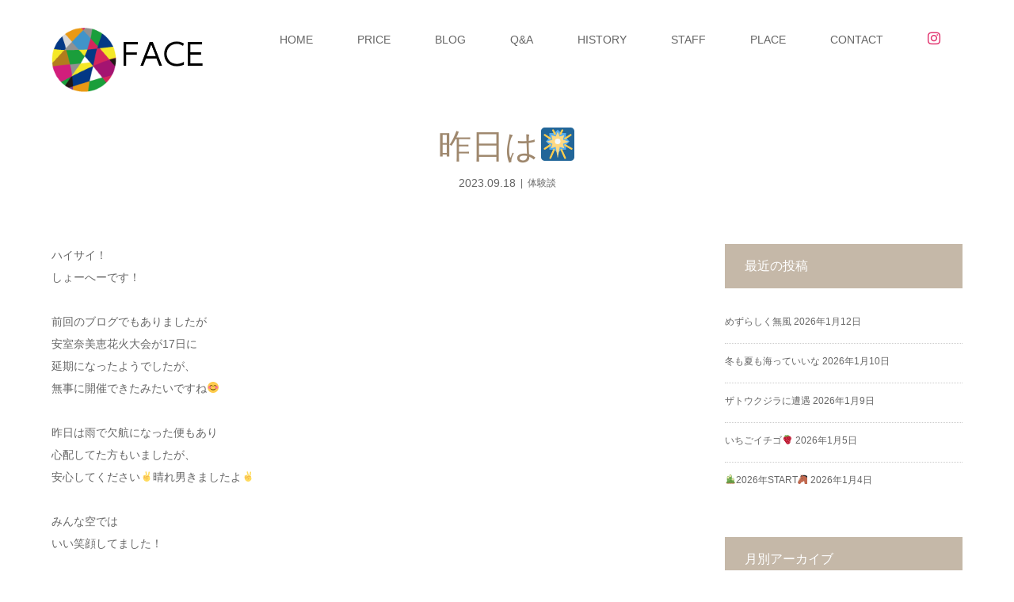

--- FILE ---
content_type: text/html; charset=UTF-8
request_url: https://parasailing.co.jp/%E6%98%A8%E6%97%A5%E3%81%AF%F0%9F%8E%86/
body_size: 9741
content:
<!DOCTYPE html>
<html class="pc" lang="ja">
<head>
<!-- Google Tag Manager -->
<script>(function(w,d,s,l,i){w[l]=w[l]||[];w[l].push({'gtm.start':
new Date().getTime(),event:'gtm.js'});var f=d.getElementsByTagName(s)[0],
j=d.createElement(s),dl=l!='dataLayer'?'&l='+l:'';j.async=true;j.src=
'https://www.googletagmanager.com/gtm.js?id='+i+dl;f.parentNode.insertBefore(j,f);
})(window,document,'script','dataLayer','GTM-WMHHZVH');</script>
<!-- End Google Tag Manager -->
<meta charset="UTF-8">
<meta name="description" content="ハイサイ！しょーへーです！前回のブログでもありましたが安室奈美恵花火大会が17日に延期になったようでしたが、無事に開催できたみたいですね😊昨日は雨で欠航になった便もあり心配してた方もいましたが、...">
<meta name="viewport" content="width=device-width">
<title>昨日は🎆 | Face</title>
<!--[if lt IE 9]>
<script src="https://parasailing.co.jp/wp-face/wp-content/themes/story_tcd041/js/html5.js"></script>
<![endif]-->
<link rel="shortcut icon" href="https://parasailing.co.jp/wp-face/wp-content/uploads/tcd-w/fav.png">

<!-- All in One SEO Pack 3.1.1 によって Michael Torbert の Semper Fi Web Design[682,700] -->
<link rel="canonical" href="https://parasailing.co.jp/昨日は🎆/" />
			<script type="text/javascript" >
				window.ga=window.ga||function(){(ga.q=ga.q||[]).push(arguments)};ga.l=+new Date;
				ga('create', 'UA-38571871-20', 'auto');
				// Plugins
				ga('require', 'ec');ga('require', 'linkid', 'linkid.js');ga('require', 'outboundLinkTracker');
				ga('send', 'pageview');
			</script>
			<script async src="https://www.google-analytics.com/analytics.js"></script>
			<script async src="https://parasailing.co.jp/wp-face/wp-content/plugins/all-in-one-seo-pack/public/js/vendor/autotrack.js"></script>
					<!-- All in One SEO Pack -->
<link rel='dns-prefetch' href='//s.w.org' />
		<script type="text/javascript">
			window._wpemojiSettings = {"baseUrl":"https:\/\/s.w.org\/images\/core\/emoji\/12.0.0-1\/72x72\/","ext":".png","svgUrl":"https:\/\/s.w.org\/images\/core\/emoji\/12.0.0-1\/svg\/","svgExt":".svg","source":{"concatemoji":"https:\/\/parasailing.co.jp\/wp-face\/wp-includes\/js\/wp-emoji-release.min.js?ver=5.2.21"}};
			!function(e,a,t){var n,r,o,i=a.createElement("canvas"),p=i.getContext&&i.getContext("2d");function s(e,t){var a=String.fromCharCode;p.clearRect(0,0,i.width,i.height),p.fillText(a.apply(this,e),0,0);e=i.toDataURL();return p.clearRect(0,0,i.width,i.height),p.fillText(a.apply(this,t),0,0),e===i.toDataURL()}function c(e){var t=a.createElement("script");t.src=e,t.defer=t.type="text/javascript",a.getElementsByTagName("head")[0].appendChild(t)}for(o=Array("flag","emoji"),t.supports={everything:!0,everythingExceptFlag:!0},r=0;r<o.length;r++)t.supports[o[r]]=function(e){if(!p||!p.fillText)return!1;switch(p.textBaseline="top",p.font="600 32px Arial",e){case"flag":return s([55356,56826,55356,56819],[55356,56826,8203,55356,56819])?!1:!s([55356,57332,56128,56423,56128,56418,56128,56421,56128,56430,56128,56423,56128,56447],[55356,57332,8203,56128,56423,8203,56128,56418,8203,56128,56421,8203,56128,56430,8203,56128,56423,8203,56128,56447]);case"emoji":return!s([55357,56424,55356,57342,8205,55358,56605,8205,55357,56424,55356,57340],[55357,56424,55356,57342,8203,55358,56605,8203,55357,56424,55356,57340])}return!1}(o[r]),t.supports.everything=t.supports.everything&&t.supports[o[r]],"flag"!==o[r]&&(t.supports.everythingExceptFlag=t.supports.everythingExceptFlag&&t.supports[o[r]]);t.supports.everythingExceptFlag=t.supports.everythingExceptFlag&&!t.supports.flag,t.DOMReady=!1,t.readyCallback=function(){t.DOMReady=!0},t.supports.everything||(n=function(){t.readyCallback()},a.addEventListener?(a.addEventListener("DOMContentLoaded",n,!1),e.addEventListener("load",n,!1)):(e.attachEvent("onload",n),a.attachEvent("onreadystatechange",function(){"complete"===a.readyState&&t.readyCallback()})),(n=t.source||{}).concatemoji?c(n.concatemoji):n.wpemoji&&n.twemoji&&(c(n.twemoji),c(n.wpemoji)))}(window,document,window._wpemojiSettings);
		</script>
		<style type="text/css">
img.wp-smiley,
img.emoji {
	display: inline !important;
	border: none !important;
	box-shadow: none !important;
	height: 1em !important;
	width: 1em !important;
	margin: 0 .07em !important;
	vertical-align: -0.1em !important;
	background: none !important;
	padding: 0 !important;
}
</style>
	<link rel='stylesheet' id='sbi_styles-css'  href='https://parasailing.co.jp/wp-face/wp-content/plugins/instagram-feed/css/sbi-styles.min.css?ver=6.0.5' type='text/css' media='all' />
<link rel='stylesheet' id='wp-block-library-css'  href='https://parasailing.co.jp/wp-face/wp-includes/css/dist/block-library/style.min.css?ver=5.2.21' type='text/css' media='all' />
<link rel='stylesheet' id='story-slick-css'  href='https://parasailing.co.jp/wp-face/wp-content/themes/story_tcd041/css/slick.css?ver=5.2.21' type='text/css' media='all' />
<link rel='stylesheet' id='story-slick-theme-css'  href='https://parasailing.co.jp/wp-face/wp-content/themes/story_tcd041/css/slick-theme.css?ver=5.2.21' type='text/css' media='all' />
<link rel='stylesheet' id='story-style-css'  href='https://parasailing.co.jp/wp-face/wp-content/themes/story_tcd041/style.css?ver=1.5.3' type='text/css' media='all' />
<link rel='stylesheet' id='story-responsive-css'  href='https://parasailing.co.jp/wp-face/wp-content/themes/story_tcd041/responsive.css?ver=1.5.3' type='text/css' media='all' />
<link rel='stylesheet' id='story-footer-bar-css'  href='https://parasailing.co.jp/wp-face/wp-content/themes/story_tcd041/css/footer-bar.css?ver=1.5.3' type='text/css' media='all' />
<script type='text/javascript' src='https://parasailing.co.jp/wp-face/wp-includes/js/jquery/jquery.js?ver=1.12.4-wp'></script>
<script type='text/javascript' src='https://parasailing.co.jp/wp-face/wp-includes/js/jquery/jquery-migrate.min.js?ver=1.4.1'></script>
<script type='text/javascript' src='https://parasailing.co.jp/wp-face/wp-content/themes/story_tcd041/js/slick.min.js?ver=1.5.3'></script>
<script type='text/javascript' src='https://parasailing.co.jp/wp-face/wp-content/themes/story_tcd041/js/functions.js?ver=1.5.3'></script>
<script type='text/javascript' src='https://parasailing.co.jp/wp-face/wp-content/themes/story_tcd041/js/responsive.js?ver=1.5.3'></script>
<link rel='https://api.w.org/' href='https://parasailing.co.jp/wp-json/' />
<link rel="EditURI" type="application/rsd+xml" title="RSD" href="https://parasailing.co.jp/wp-face/xmlrpc.php?rsd" />
<link rel="wlwmanifest" type="application/wlwmanifest+xml" href="https://parasailing.co.jp/wp-face/wp-includes/wlwmanifest.xml" /> 
<link rel='prev' title='今日は安室奈美恵の花火' href='https://parasailing.co.jp/%e4%bb%8a%e6%97%a5%e3%81%af%e5%ae%89%e5%ae%a4%e5%a5%88%e7%be%8e%e6%81%b5%e3%81%ae%e8%8a%b1%e7%81%ab/' />
<link rel='next' title='秋なのか？' href='https://parasailing.co.jp/%e7%a7%8b%e3%81%aa%e3%81%ae%e3%81%8b%ef%bc%9f/' />
<meta name="generator" content="WordPress 5.2.21" />
<link rel='shortlink' href='https://parasailing.co.jp/?p=4273' />
<link rel="alternate" type="application/json+oembed" href="https://parasailing.co.jp/wp-json/oembed/1.0/embed?url=https%3A%2F%2Fparasailing.co.jp%2F%25e6%2598%25a8%25e6%2597%25a5%25e3%2581%25af%25f0%259f%258e%2586%2F" />
<link rel="alternate" type="text/xml+oembed" href="https://parasailing.co.jp/wp-json/oembed/1.0/embed?url=https%3A%2F%2Fparasailing.co.jp%2F%25e6%2598%25a8%25e6%2597%25a5%25e3%2581%25af%25f0%259f%258e%2586%2F&#038;format=xml" />
<style type="text/css">

</style>
<style>
.content02-button:hover, .button a:hover, .global-nav .sub-menu a:hover, .content02-button:hover, .footer-bar01, .copyright, .nav-links02-previous a, .nav-links02-next a, .pagetop a, #submit_comment:hover, .page-links a:hover, .page-links > span, .pw_form input[type="submit"]:hover, .post-password-form input[type="submit"]:hover { 
	background: #9F886E; 
}
.pb_slider .slick-prev:active, .pb_slider .slick-prev:focus, .pb_slider .slick-prev:hover {
	background: #9F886E url(https://parasailing.co.jp/wp-face/wp-content/themes/story_tcd041/pagebuilder/assets/img/slider_arrow1.png) no-repeat 23px; 
}
.pb_slider .slick-next:active, .pb_slider .slick-next:focus, .pb_slider .slick-next:hover {
	background: #9F886E url(https://parasailing.co.jp/wp-face/wp-content/themes/story_tcd041/pagebuilder/assets/img/slider_arrow2.png) no-repeat 25px 23px; 
}
#comment_textarea textarea:focus, #guest_info input:focus, #comment_textarea textarea:focus { 
	border: 1px solid #9F886E; 
}
.archive-title, .article01-title a, .article02-title a, .article03-title, .article03-category-item:hover, .article05-category-item:hover, .article04-title, .article05-title, .article06-title, .article06-category-item:hover, .column-layout01-title, .column-layout01-title, .column-layout02-title, .column-layout03-title, .column-layout04-title, .column-layout05-title, .column-layout02-title, .column-layout03-title, .column-layout04-title, .column-layout05-title, .content01-title, .content02-button, .content03-title, .content04-title, .footer-gallery-title, .global-nav a:hover,  .global-nav .current-menu-item > a, .headline-primary, .nav-links01-previous a:hover, .nav-links01-next a:hover, .post-title, .styled-post-list1-title:hover, .top-slider-content-inner:after, .breadcrumb a:hover, .article07-title, .post-category a:hover, .post-meta-box a:hover, .post-content a, .color_headline {
color: #9F886E;
}
.content02, .gallery01 .slick-arrow:hover, .global-nav .sub-menu a, .headline-bar, .nav-links02-next a:hover, .nav-links02-previous a:hover, .pagetop a:hover, .top-slider-nav li.active a, .top-slider-nav li:hover a {
background: #C5B8A8;
}
.social-nav-item a:hover:before {
color: #C5B8A8;
}
.article01-title a:hover, .article02-title a:hover, .article03 a:hover .article03-title, .article04 a:hover .article04-title, .article07 a:hover .article07-title, .post-content a:hover, .headline-link:hover {
	color: #73604A;
}
@media only screen and (max-width: 991px) {
	.copyright {
		background: #9F886E;
	}
}
@media only screen and (max-width: 1200px) {
	.global-nav a, .global-nav a:hover {
		background: #C5B8A8;
	}
	.global-nav .sub-menu a {
		background: #9F886E;
	}
}
.headline-font-type {
font-family: "Times New Roman", "游明朝", "Yu Mincho", "游明朝体", "YuMincho", "ヒラギノ明朝 Pro W3", "Hiragino Mincho Pro", "HiraMinProN-W3", "HGS明朝E", "ＭＳ Ｐ明朝", "MS PMincho", serif; font-weight: 500;
}
a:hover .thumbnail01 img, .thumbnail01 img:hover {
	-moz-transform: scale(1.2); -ms-transform: scale(1.2); -o-transform: scale(1.2); -webkit-transform: scale(1.2); transform: scale(1.2); }
.global-nav > ul > li > a {
color: #666666;
}
.article06 a:hover:before {
background: rgba(255, 255, 255, 0.9);
}
.footer-nav-wrapper:before {
background-color: rgba(159, 136, 110, 0.8);
}
/* グリッド */
.grid2-300 {
  display: grid;
  gap: 30px;
  grid-template-columns: repeat(auto-fit, minmax(300px, 1fr));
}

.grid2-200 {
  display: grid;
  gap: 15px;
  grid-template-columns: repeat(auto-fit, minmax(200px, 1fr));
}

.grid2-300 img,
.grid2-200 img {
  max-width: 100%;
}

.radius30 {
    border-radius: 30px;
}

/* テキスト装飾 */
.caution-text{
  color: #D00;
}

.caution-text-big {
  font-size: 32px;
  font-weight: bold;
  color: #D00;
}

.text-big {
  font-size: 24px;
}

.title-text {
  font-size: 32px;
  font-weight: bold;
}

.underline-text {
  background:linear-gradient(transparent 75%, #C5B8A8 75%);
  font-weight:bold; 
}

/* ラベル */
.label {
    display: inline;
    padding: .2em .6em .3em;
    font-size: 75%;
    font-weight: bold;
    line-height: 1;
    color: #ffffff;
    text-align: center;
    white-space: nowrap;
    vertical-align: baseline;
    border-radius: .25em;
}

.label-yellow {
  background-color: #f39c12;
}

/* ボックス */
.well {
    -webkit-box-shadow: none;
    box-shadow: none;

    min-height: 20px;
    padding: 5px 20px;
    margin-bottom: 15px;
    background-color: #f6f6f6;
    border: 1px solid transparent;
    border-radius: 4px;
    -webkit-box-shadow: inset 0 1px 1px rgba(0,0,0,0.05);
    box-shadow: inset 0 1px 1px rgba(0,0,0,0.05);
}

/* ボタン */
.caution-button {
    display: block;
    width: 85%;
    padding: 15px 10px;
    font-size: 19px;
    line-height: 1.33;
    border-radius: 6px;
    color: #ffffff;
    background-color: #e74c3c;
    border-color: #e74c3c;
    margin-bottom: 0;
    font-weight: normal;
    text-align: center;
    vertical-align: middle;
    cursor: pointer;
    border: 1px solid transparent;
    user-select: none;
    overflow: visible;
}

.normal-button {
    display: block;
    width: 85%;
    padding: 15px 10px;
    font-size: 19px;
    line-height: 1.33;
    border-radius: 6px;
    color: #ffffff;
    margin-bottom: 0;
    font-weight: normal;
    text-align: center;
    vertical-align: middle;
    cursor: pointer;
    border: 1px solid transparent;
    user-select: none;
    overflow: visible;
}

.yoyaku1 {
    background-color: #6EC8BE;
    border-color: #6EC8BE;
}

.yoyaku2 {
    background-color: #00FF9D;
    border-color: #00FF9D;
}

.yoyaku3 {
    background-color: #F7931E;
    border-color: #F7931E;
}

.yoyaku4 {
    background-color: #8C6239;
    border-color: #8C6239;
}



/* マージン */
.mb15 {
  margin-bottom: 15px;
}

.mt15 {
  margin-top: 15px;
}




/* モーダル */
.modal_wrap input{
    display: none;
}

.modal_overlay{
    display: flex;
    justify-content: center;
    overflow: auto;
    position: fixed;
    top: 0;
    left: 0;
    z-index: 9999;
    width: 100%;
    height: 100%;
    background: rgba(0,0,0,0.7);
    opacity: 0;
    transition: opacity 0.5s, transform 0s 0.5s;
    transform: scale(0);
}

.modal_trigger{
    position: absolute;
    width: 100%;
    height: 100%;
}

.modal_content{
    align-self: center;
    width: 90%;
    max-width: 600px;
    padding: 30px 30px 15px;
    box-sizing: border-box;
    background: #fff;
    line-height: 1.4em;
    transform: scale(0.3);
    transition: 0.5s;
}

.modal_content li {
  line-height: 1.4em;
}

.modal_content ol {
  margin-bottom: 0px;
}

.close_button{
    position: absolute;
    top: 14px;
    right: 16px;
    font-size: 24px;
    cursor: pointer;
}

.modal_wrap input:checked ~ .modal_overlay{
    opacity: 1;
    transform: scale(1);
    transition: opacity 0.5s;
}

.modal_wrap input:checked ~ .modal_overlay .modal_content{
    transform: scale(1);
}

/* タイトルBOX　*/
.kakomi-box11 {
 position: relative;
 margin: 2em auto;
 padding: 1.2em;
 color: #555555; /* 文章色 */
 background-color: #fff; /* 背景色 */
 border: 1px solid #555555; /* 枠線の太さ・色 */
 max-width: 60%;
 margin-bottom: 50px;
 margin-top:50px;
}
.title-box11 {
 position: absolute;
 padding: 0 .5em;
 left: 120px;
 top: -0.7em;
 font-weight: bold;
 background-color: #fff; /* タイトル背景色 */
 color: #555555; /* タイトル文字色 */
 border: 1px solid #555;
 font-size: 1.5em;
}

.center_box {
    margin: 0 auto 4em;
    max-width: 70%;
    text-align: center;
    font-weight: bold;
    line-height: 2em;
    font-size: 24px;
}

.center_box img {
    max-width: 100%;
    margin-bottom: 15px;
}

.center_box span {
    color: #E33;
}

@media screen and (max-width: 959px){
    .kakomi-box11 {
      max-width: 90%;
      margin-top: 100px;
    }

    .title-box11 {
        left: 0px;
        top: -2.3em;
    }

    .center_box {
        max-width: 100%;
    }

}

/* インスタグラムアイコン */
.insta_icon {
    font-size: 1.3em;
    color: #e1306c;
}

/* Googlemapレスポンシブ */
.iframe-respon {
  width: 100%;
  aspect-ratio: 16/9; //アスペクト比（縦横比）を指定
}

</style>
</head>
<body class="post-template-default single single-post postid-4273 single-format-standard font-type1">
<!-- Google Tag Manager (noscript) -->
<noscript><iframe src="https://www.googletagmanager.com/ns.html?id=GTM-WMHHZVH"
height="0" width="0" style="display:none;visibility:hidden"></iframe></noscript>
<!-- End Google Tag Manager (noscript) -->
<header class="header">
	<div class="header-bar header-bar-fixed" style="background-color: #FFFFFF; color: #666666;">
		<div class="header-bar-inner inner">
			<div class="logo logo-image"><a href="https://parasailing.co.jp/" data-label="Face"><img class="h_logo" src="https://parasailing.co.jp/wp-face/wp-content/uploads/2019/07/logo_name.png" alt="Face"></a></div>
			<a href="#" id="global-nav-button" class="global-nav-button"></a>
			<nav id="global-nav" class="global-nav"><ul id="menu-%e3%82%b0%e3%83%ad%e3%83%bc%e3%83%90%e3%83%ab%e3%83%a1%e3%83%8b%e3%83%a5%e3%83%bc" class="menu"><li id="menu-item-33" class="menu-item menu-item-type-post_type menu-item-object-page menu-item-home menu-item-33"><a href="https://parasailing.co.jp/"><span></span>HOME</a></li>
<li id="menu-item-31" class="menu-item menu-item-type-post_type menu-item-object-page menu-item-31"><a href="https://parasailing.co.jp/plan/"><span></span>PRICE</a></li>
<li id="menu-item-32" class="menu-item menu-item-type-post_type menu-item-object-page current_page_parent menu-item-32"><a href="https://parasailing.co.jp/okinawa-parasailing-blog/"><span></span>BLOG</a></li>
<li id="menu-item-28" class="menu-item menu-item-type-post_type menu-item-object-page menu-item-28"><a href="https://parasailing.co.jp/okinawa-parasailing-frequently-asked-questions/"><span></span>Q&#038;A</a></li>
<li id="menu-item-27" class="menu-item menu-item-type-post_type menu-item-object-page menu-item-27"><a href="https://parasailing.co.jp/what-is-parasailing_history/"><span></span>HISTORY</a></li>
<li id="menu-item-168" class="menu-item menu-item-type-post_type menu-item-object-page menu-item-168"><a href="https://parasailing.co.jp/staff/"><span></span>STAFF</a></li>
<li id="menu-item-3384" class="menu-item menu-item-type-post_type menu-item-object-page menu-item-3384"><a href="https://parasailing.co.jp/meeting_place/"><span></span>PLACE</a></li>
<li id="menu-item-26" class="menu-item menu-item-type-post_type menu-item-object-page menu-item-26"><a href="https://parasailing.co.jp/reservation-inquiry/"><span></span>CONTACT</a></li>
<li id="menu-item-2992" class="menu-item menu-item-type-custom menu-item-object-custom menu-item-2992"><a target="_blank" rel="noopener noreferrer" href="https://www.instagram.com/face.okinawa/"><span></span><i class="fab fa-instagram insta_icon"></i></a></li>
</ul></nav>		</div>
	</div>

<div style="margin:50px;">　</div>

	<div class="breadcrumb-wrapper">
		<ul class="breadcrumb inner" itemscope itemtype="http://schema.org/BreadcrumbList">
			<li class="home" itemprop="itemListElement" itemscope itemtype="http://schema.org/ListItem">
				<a href="https://parasailing.co.jp/" itemscope itemtype="http://schema.org/Thing" itemprop="item">
					<span itemprop="name">HOME</span>
				</a>
				<meta itemprop="position" content="1" />
			</li>
						<li itemprop="itemListElement" itemscope itemtype="http://schema.org/ListItem">
				<a href="https://parasailing.co.jp/okinawa-parasailing-blog/">
					<span itemprop="name">ブログ</span>
				</a>
				<meta itemprop="position" content="2" />
			</li>
			<li itemprop="itemListElement" itemscope itemtype="http://schema.org/ListItem">
							<a href="https://parasailing.co.jp/category/experience/" itemscope itemtype="http://schema.org/Thing" itemprop="item">
					<span itemprop="name">体験談</span>
				</a>
							<meta itemprop="position" content="3" />
						</li>
					</ul>
	</div>

<!-- Font Awesomeのアイコン使用 -->
<link href="https://use.fontawesome.com/releases/v5.6.1/css/all.css" rel="stylesheet">


</header>
<div class="main">
	<div class="inner">
		<div class="post-header">
			<h1 class="post-title headline-font-type" style="font-size: 42px;">昨日は🎆</h1>
			<p class="post-meta">
				<time class="post-date" datetime="2023-09-18">2023.09.18</time><span class="post-category"><a href="https://parasailing.co.jp/category/experience/" rel="category tag">体験談</a></span>			</p>
		</div>
		<div class="clearfix">
			<div class="primary fleft">
				<div class="post-content" style="font-size: 14px;">
<p>ハイサイ！<br />
しょーへーです！</p>
<p>前回のブログでもありましたが<br />
安室奈美恵花火大会が17日に<br />
延期になったようでしたが、<br />
無事に開催できたみたいですね😊</p>
<p>昨日は雨で欠航になった便もあり<br />
心配してた方もいましたが、<br />
安心してください✌️晴れ男きましたよ✌️</p>
<p>みんな空では<br />
いい笑顔してました！</p>
<p>見てるこっちも笑顔になれます😚</p>
<p>ぜひまたきてくださいね〜😋</p>
<p><img src="https://parasailing.co.jp/wp-face/wp-content/uploads/2023/09/FA8CDD71-C56E-47B4-88B4-66BCAC7A6430-300x225.jpeg" alt="" width="300" height="225" class="alignnone size-medium wp-image-4274" srcset="https://parasailing.co.jp/wp-face/wp-content/uploads/2023/09/FA8CDD71-C56E-47B4-88B4-66BCAC7A6430-300x225.jpeg 300w, https://parasailing.co.jp/wp-face/wp-content/uploads/2023/09/FA8CDD71-C56E-47B4-88B4-66BCAC7A6430-768x576.jpeg 768w, https://parasailing.co.jp/wp-face/wp-content/uploads/2023/09/FA8CDD71-C56E-47B4-88B4-66BCAC7A6430-1024x768.jpeg 1024w" sizes="(max-width: 300px) 100vw, 300px" /></p>
				</div>
				<!-- banner1 -->
				<ul class="post-meta-box clearfix">
					<li class="post-meta-box-item post-meta-box-category"><a href="https://parasailing.co.jp/category/experience/" rel="category tag">体験談</a></li>
				</ul>
				<ul class="nav-links01 headline-font-type clearfix">
					<li class="nav-links01-previous">
						<a href="https://parasailing.co.jp/%e4%bb%8a%e6%97%a5%e3%81%af%e5%ae%89%e5%ae%a4%e5%a5%88%e7%be%8e%e6%81%b5%e3%81%ae%e8%8a%b1%e7%81%ab/">今日は安室奈美恵の花火</a>
					</li>
					<li class="nav-links01-next">
						<a href="https://parasailing.co.jp/%e7%a7%8b%e3%81%aa%e3%81%ae%e3%81%8b%ef%bc%9f/">秋なのか？</a>
					</li>
				</ul>
				<!-- banner2 -->
				<section>
					<h3 class="headline-bar">関連記事</h3>
					<div class="flex flex-wrap">
						<article class="article01 clearfix">
							<a class="article01-thumbnail thumbnail01" href="https://parasailing.co.jp/%e9%9b%b2%ef%bc%81%e3%81%a9%e3%81%93%e3%81%84%e3%81%a3%e3%81%9f%e3%81%ae%e3%80%9c%ef%bc%81/">
<img width="280" height="280" src="https://parasailing.co.jp/wp-face/wp-content/uploads/2025/03/IMG_3365-280x280.jpeg" class="attachment-size1 size-size1 wp-post-image" alt="" srcset="https://parasailing.co.jp/wp-face/wp-content/uploads/2025/03/IMG_3365-280x280.jpeg 280w, https://parasailing.co.jp/wp-face/wp-content/uploads/2025/03/IMG_3365-150x150.jpeg 150w, https://parasailing.co.jp/wp-face/wp-content/uploads/2025/03/IMG_3365-300x300.jpeg 300w, https://parasailing.co.jp/wp-face/wp-content/uploads/2025/03/IMG_3365-120x120.jpeg 120w" sizes="(max-width: 280px) 100vw, 280px" />							</a>
							<h4 class="article01-title headline-font-type">
								<a href="https://parasailing.co.jp/%e9%9b%b2%ef%bc%81%e3%81%a9%e3%81%93%e3%81%84%e3%81%a3%e3%81%9f%e3%81%ae%e3%80%9c%ef%bc%81/">雲！どこいったの〜！</a>
							</h4>
						</article>
						<article class="article01 clearfix">
							<a class="article01-thumbnail thumbnail01" href="https://parasailing.co.jp/%e3%82%ab%e3%83%a9%e3%82%aa%e3%82%b1%e5%a4%a7%e4%bc%9a%ef%bc%81/">
<img width="280" height="280" src="https://parasailing.co.jp/wp-face/wp-content/uploads/2023/03/A3E42A55-3F6B-4295-8E4C-96308A785A08-280x280.jpeg" class="attachment-size1 size-size1 wp-post-image" alt="" srcset="https://parasailing.co.jp/wp-face/wp-content/uploads/2023/03/A3E42A55-3F6B-4295-8E4C-96308A785A08-280x280.jpeg 280w, https://parasailing.co.jp/wp-face/wp-content/uploads/2023/03/A3E42A55-3F6B-4295-8E4C-96308A785A08-150x150.jpeg 150w, https://parasailing.co.jp/wp-face/wp-content/uploads/2023/03/A3E42A55-3F6B-4295-8E4C-96308A785A08-300x300.jpeg 300w, https://parasailing.co.jp/wp-face/wp-content/uploads/2023/03/A3E42A55-3F6B-4295-8E4C-96308A785A08-120x120.jpeg 120w" sizes="(max-width: 280px) 100vw, 280px" />							</a>
							<h4 class="article01-title headline-font-type">
								<a href="https://parasailing.co.jp/%e3%82%ab%e3%83%a9%e3%82%aa%e3%82%b1%e5%a4%a7%e4%bc%9a%ef%bc%81/">カラオケ大会！</a>
							</h4>
						</article>
						<article class="article01 clearfix">
							<a class="article01-thumbnail thumbnail01" href="https://parasailing.co.jp/%e9%82%a3%e8%a6%87%e5%a4%a7%e7%b6%b1%e6%8c%bd%e3%81%8d%e3%81%be%e3%81%a4%e3%82%8a/">
<img width="280" height="280" src="https://parasailing.co.jp/wp-face/wp-content/uploads/2022/10/15DC9DBC-9606-4B25-9C28-44E1D8E2AA7F-280x280.jpeg" class="attachment-size1 size-size1 wp-post-image" alt="" srcset="https://parasailing.co.jp/wp-face/wp-content/uploads/2022/10/15DC9DBC-9606-4B25-9C28-44E1D8E2AA7F-280x280.jpeg 280w, https://parasailing.co.jp/wp-face/wp-content/uploads/2022/10/15DC9DBC-9606-4B25-9C28-44E1D8E2AA7F-150x150.jpeg 150w, https://parasailing.co.jp/wp-face/wp-content/uploads/2022/10/15DC9DBC-9606-4B25-9C28-44E1D8E2AA7F-300x300.jpeg 300w, https://parasailing.co.jp/wp-face/wp-content/uploads/2022/10/15DC9DBC-9606-4B25-9C28-44E1D8E2AA7F-120x120.jpeg 120w" sizes="(max-width: 280px) 100vw, 280px" />							</a>
							<h4 class="article01-title headline-font-type">
								<a href="https://parasailing.co.jp/%e9%82%a3%e8%a6%87%e5%a4%a7%e7%b6%b1%e6%8c%bd%e3%81%8d%e3%81%be%e3%81%a4%e3%82%8a/">那覇大綱挽きまつり</a>
							</h4>
						</article>
						<article class="article01 clearfix">
							<a class="article01-thumbnail thumbnail01" href="https://parasailing.co.jp/4%e6%9c%88%e5%88%9d%e3%83%91%e3%83%a9%e3%82%bb%e3%83%bc%e3%83%aa%e3%83%b3%e3%82%b0%ef%bc%81/">
<img width="280" height="280" src="https://parasailing.co.jp/wp-face/wp-content/uploads/2021/04/9F528C35-0B59-43D5-A5BC-6F117842C411-280x280.jpeg" class="attachment-size1 size-size1 wp-post-image" alt="" srcset="https://parasailing.co.jp/wp-face/wp-content/uploads/2021/04/9F528C35-0B59-43D5-A5BC-6F117842C411-280x280.jpeg 280w, https://parasailing.co.jp/wp-face/wp-content/uploads/2021/04/9F528C35-0B59-43D5-A5BC-6F117842C411-150x150.jpeg 150w, https://parasailing.co.jp/wp-face/wp-content/uploads/2021/04/9F528C35-0B59-43D5-A5BC-6F117842C411-300x300.jpeg 300w, https://parasailing.co.jp/wp-face/wp-content/uploads/2021/04/9F528C35-0B59-43D5-A5BC-6F117842C411-120x120.jpeg 120w" sizes="(max-width: 280px) 100vw, 280px" />							</a>
							<h4 class="article01-title headline-font-type">
								<a href="https://parasailing.co.jp/4%e6%9c%88%e5%88%9d%e3%83%91%e3%83%a9%e3%82%bb%e3%83%bc%e3%83%aa%e3%83%b3%e3%82%b0%ef%bc%81/">4月初パラセーリング！</a>
							</h4>
						</article>
						<article class="article01 clearfix">
							<a class="article01-thumbnail thumbnail01" href="https://parasailing.co.jp/%e3%81%93%e3%82%93%e3%81%ab%e3%81%a1%e3%81%af/">
<img width="280" height="280" src="https://parasailing.co.jp/wp-face/wp-content/uploads/2019/12/A51E617B-D934-4FE5-978D-D166172C336D-280x280.jpeg" class="attachment-size1 size-size1 wp-post-image" alt="" srcset="https://parasailing.co.jp/wp-face/wp-content/uploads/2019/12/A51E617B-D934-4FE5-978D-D166172C336D-280x280.jpeg 280w, https://parasailing.co.jp/wp-face/wp-content/uploads/2019/12/A51E617B-D934-4FE5-978D-D166172C336D-150x150.jpeg 150w, https://parasailing.co.jp/wp-face/wp-content/uploads/2019/12/A51E617B-D934-4FE5-978D-D166172C336D-300x300.jpeg 300w, https://parasailing.co.jp/wp-face/wp-content/uploads/2019/12/A51E617B-D934-4FE5-978D-D166172C336D-120x120.jpeg 120w" sizes="(max-width: 280px) 100vw, 280px" />							</a>
							<h4 class="article01-title headline-font-type">
								<a href="https://parasailing.co.jp/%e3%81%93%e3%82%93%e3%81%ab%e3%81%a1%e3%81%af/">こんにちは(^-^)</a>
							</h4>
						</article>
						<article class="article01 clearfix">
							<a class="article01-thumbnail thumbnail01" href="https://parasailing.co.jp/%e6%a2%85%e9%9b%a8%ef%bc%9f%ef%bc%9f%ef%bc%9f/">
<img width="280" height="280" src="https://parasailing.co.jp/wp-face/wp-content/uploads/2023/05/FEF9EAD1-E6E3-4C34-83C7-0FB2FCBA2C9C-280x280.jpeg" class="attachment-size1 size-size1 wp-post-image" alt="" srcset="https://parasailing.co.jp/wp-face/wp-content/uploads/2023/05/FEF9EAD1-E6E3-4C34-83C7-0FB2FCBA2C9C-280x280.jpeg 280w, https://parasailing.co.jp/wp-face/wp-content/uploads/2023/05/FEF9EAD1-E6E3-4C34-83C7-0FB2FCBA2C9C-150x150.jpeg 150w, https://parasailing.co.jp/wp-face/wp-content/uploads/2023/05/FEF9EAD1-E6E3-4C34-83C7-0FB2FCBA2C9C-300x300.jpeg 300w, https://parasailing.co.jp/wp-face/wp-content/uploads/2023/05/FEF9EAD1-E6E3-4C34-83C7-0FB2FCBA2C9C-120x120.jpeg 120w" sizes="(max-width: 280px) 100vw, 280px" />							</a>
							<h4 class="article01-title headline-font-type">
								<a href="https://parasailing.co.jp/%e6%a2%85%e9%9b%a8%ef%bc%9f%ef%bc%9f%ef%bc%9f/">梅雨？？？</a>
							</h4>
						</article>
						<article class="article01 clearfix">
							<a class="article01-thumbnail thumbnail01" href="https://parasailing.co.jp/%e3%83%8f%e3%83%8d%e3%83%a0%e3%83%bc%e3%83%b3/">
<img width="280" height="280" src="https://parasailing.co.jp/wp-face/wp-content/uploads/2023/04/21E4E9F5-F8BB-460C-9F6C-7C798AD0FF98-280x280.jpeg" class="attachment-size1 size-size1 wp-post-image" alt="" srcset="https://parasailing.co.jp/wp-face/wp-content/uploads/2023/04/21E4E9F5-F8BB-460C-9F6C-7C798AD0FF98-280x280.jpeg 280w, https://parasailing.co.jp/wp-face/wp-content/uploads/2023/04/21E4E9F5-F8BB-460C-9F6C-7C798AD0FF98-150x150.jpeg 150w, https://parasailing.co.jp/wp-face/wp-content/uploads/2023/04/21E4E9F5-F8BB-460C-9F6C-7C798AD0FF98-300x300.jpeg 300w, https://parasailing.co.jp/wp-face/wp-content/uploads/2023/04/21E4E9F5-F8BB-460C-9F6C-7C798AD0FF98-120x120.jpeg 120w" sizes="(max-width: 280px) 100vw, 280px" />							</a>
							<h4 class="article01-title headline-font-type">
								<a href="https://parasailing.co.jp/%e3%83%8f%e3%83%8d%e3%83%a0%e3%83%bc%e3%83%b3/">ハネムーン</a>
							</h4>
						</article>
						<article class="article01 clearfix">
							<a class="article01-thumbnail thumbnail01" href="https://parasailing.co.jp/gw%e3%82%82%e6%8a%98%e3%82%8a%e8%bf%94%e3%81%97%f0%9f%94%84/">
<img width="280" height="280" src="https://parasailing.co.jp/wp-face/wp-content/uploads/2021/05/37F12CD1-6258-4E71-88F7-548A756EE6A9-280x280.jpeg" class="attachment-size1 size-size1 wp-post-image" alt="" srcset="https://parasailing.co.jp/wp-face/wp-content/uploads/2021/05/37F12CD1-6258-4E71-88F7-548A756EE6A9-280x280.jpeg 280w, https://parasailing.co.jp/wp-face/wp-content/uploads/2021/05/37F12CD1-6258-4E71-88F7-548A756EE6A9-150x150.jpeg 150w, https://parasailing.co.jp/wp-face/wp-content/uploads/2021/05/37F12CD1-6258-4E71-88F7-548A756EE6A9-300x300.jpeg 300w, https://parasailing.co.jp/wp-face/wp-content/uploads/2021/05/37F12CD1-6258-4E71-88F7-548A756EE6A9-120x120.jpeg 120w" sizes="(max-width: 280px) 100vw, 280px" />							</a>
							<h4 class="article01-title headline-font-type">
								<a href="https://parasailing.co.jp/gw%e3%82%82%e6%8a%98%e3%82%8a%e8%bf%94%e3%81%97%f0%9f%94%84/">GWも折り返し🔄</a>
							</h4>
						</article>
					</div>
				</section>
			</div>
		<div class="secondary fright">
		<div class="side_widget clearfix widget_recent_entries" id="recent-posts-4">
		<h4 class="headline-bar">最近の投稿</h4>		<ul>
											<li>
					<a href="https://parasailing.co.jp/%e3%82%81%e3%81%9a%e3%82%89%e3%81%97%e3%81%8f%e7%84%a1%e9%a2%a8/">めずらしく無風</a>
											<span class="post-date">2026年1月12日</span>
									</li>
											<li>
					<a href="https://parasailing.co.jp/%e5%86%ac%e3%82%82%e5%a4%8f%e3%82%82%e6%b5%b7%e3%81%a3%e3%81%a6%e3%81%84%e3%81%84%e3%81%aa/">冬も夏も海っていいな</a>
											<span class="post-date">2026年1月10日</span>
									</li>
											<li>
					<a href="https://parasailing.co.jp/%e3%82%b6%e3%83%88%e3%82%a6%e3%82%af%e3%82%b8%e3%83%a9%e3%81%ab%e9%81%ad%e9%81%87/">ザトウクジラに遭遇</a>
											<span class="post-date">2026年1月9日</span>
									</li>
											<li>
					<a href="https://parasailing.co.jp/%e3%81%84%e3%81%a1%e3%81%94%e3%82%a4%e3%83%81%e3%82%b4%f0%9f%8d%93/">いちごイチゴ🍓</a>
											<span class="post-date">2026年1月5日</span>
									</li>
											<li>
					<a href="https://parasailing.co.jp/%f0%9f%8e%8d2026%e5%b9%b4start%f0%9f%90%b4/">🎍2026年START🐴</a>
											<span class="post-date">2026年1月4日</span>
									</li>
					</ul>
		</div>
<div class="side_widget clearfix widget_archive" id="archives-3">
<h4 class="headline-bar">月別アーカイブ</h4>		<ul>
				<li><a href='https://parasailing.co.jp/2026/01/'>2026年1月</a></li>
	<li><a href='https://parasailing.co.jp/2025/12/'>2025年12月</a></li>
	<li><a href='https://parasailing.co.jp/2025/11/'>2025年11月</a></li>
	<li><a href='https://parasailing.co.jp/2025/10/'>2025年10月</a></li>
	<li><a href='https://parasailing.co.jp/2025/09/'>2025年9月</a></li>
	<li><a href='https://parasailing.co.jp/2025/08/'>2025年8月</a></li>
	<li><a href='https://parasailing.co.jp/2025/07/'>2025年7月</a></li>
	<li><a href='https://parasailing.co.jp/2025/06/'>2025年6月</a></li>
	<li><a href='https://parasailing.co.jp/2025/05/'>2025年5月</a></li>
	<li><a href='https://parasailing.co.jp/2025/04/'>2025年4月</a></li>
	<li><a href='https://parasailing.co.jp/2025/03/'>2025年3月</a></li>
	<li><a href='https://parasailing.co.jp/2025/02/'>2025年2月</a></li>
	<li><a href='https://parasailing.co.jp/2025/01/'>2025年1月</a></li>
	<li><a href='https://parasailing.co.jp/2024/12/'>2024年12月</a></li>
	<li><a href='https://parasailing.co.jp/2024/11/'>2024年11月</a></li>
	<li><a href='https://parasailing.co.jp/2024/10/'>2024年10月</a></li>
	<li><a href='https://parasailing.co.jp/2024/09/'>2024年9月</a></li>
	<li><a href='https://parasailing.co.jp/2024/08/'>2024年8月</a></li>
	<li><a href='https://parasailing.co.jp/2024/07/'>2024年7月</a></li>
	<li><a href='https://parasailing.co.jp/2024/06/'>2024年6月</a></li>
	<li><a href='https://parasailing.co.jp/2024/05/'>2024年5月</a></li>
	<li><a href='https://parasailing.co.jp/2024/04/'>2024年4月</a></li>
	<li><a href='https://parasailing.co.jp/2024/03/'>2024年3月</a></li>
	<li><a href='https://parasailing.co.jp/2024/02/'>2024年2月</a></li>
	<li><a href='https://parasailing.co.jp/2024/01/'>2024年1月</a></li>
	<li><a href='https://parasailing.co.jp/2023/12/'>2023年12月</a></li>
	<li><a href='https://parasailing.co.jp/2023/11/'>2023年11月</a></li>
	<li><a href='https://parasailing.co.jp/2023/10/'>2023年10月</a></li>
	<li><a href='https://parasailing.co.jp/2023/09/'>2023年9月</a></li>
	<li><a href='https://parasailing.co.jp/2023/08/'>2023年8月</a></li>
	<li><a href='https://parasailing.co.jp/2023/07/'>2023年7月</a></li>
	<li><a href='https://parasailing.co.jp/2023/06/'>2023年6月</a></li>
	<li><a href='https://parasailing.co.jp/2023/05/'>2023年5月</a></li>
	<li><a href='https://parasailing.co.jp/2023/04/'>2023年4月</a></li>
	<li><a href='https://parasailing.co.jp/2023/03/'>2023年3月</a></li>
	<li><a href='https://parasailing.co.jp/2023/01/'>2023年1月</a></li>
	<li><a href='https://parasailing.co.jp/2022/12/'>2022年12月</a></li>
	<li><a href='https://parasailing.co.jp/2022/11/'>2022年11月</a></li>
	<li><a href='https://parasailing.co.jp/2022/10/'>2022年10月</a></li>
	<li><a href='https://parasailing.co.jp/2022/09/'>2022年9月</a></li>
	<li><a href='https://parasailing.co.jp/2022/08/'>2022年8月</a></li>
	<li><a href='https://parasailing.co.jp/2022/07/'>2022年7月</a></li>
	<li><a href='https://parasailing.co.jp/2022/06/'>2022年6月</a></li>
	<li><a href='https://parasailing.co.jp/2022/05/'>2022年5月</a></li>
	<li><a href='https://parasailing.co.jp/2022/04/'>2022年4月</a></li>
	<li><a href='https://parasailing.co.jp/2022/03/'>2022年3月</a></li>
	<li><a href='https://parasailing.co.jp/2022/02/'>2022年2月</a></li>
	<li><a href='https://parasailing.co.jp/2022/01/'>2022年1月</a></li>
	<li><a href='https://parasailing.co.jp/2021/12/'>2021年12月</a></li>
	<li><a href='https://parasailing.co.jp/2021/11/'>2021年11月</a></li>
	<li><a href='https://parasailing.co.jp/2021/10/'>2021年10月</a></li>
	<li><a href='https://parasailing.co.jp/2021/09/'>2021年9月</a></li>
	<li><a href='https://parasailing.co.jp/2021/08/'>2021年8月</a></li>
	<li><a href='https://parasailing.co.jp/2021/07/'>2021年7月</a></li>
	<li><a href='https://parasailing.co.jp/2021/06/'>2021年6月</a></li>
	<li><a href='https://parasailing.co.jp/2021/05/'>2021年5月</a></li>
	<li><a href='https://parasailing.co.jp/2021/04/'>2021年4月</a></li>
	<li><a href='https://parasailing.co.jp/2021/03/'>2021年3月</a></li>
	<li><a href='https://parasailing.co.jp/2021/02/'>2021年2月</a></li>
	<li><a href='https://parasailing.co.jp/2021/01/'>2021年1月</a></li>
	<li><a href='https://parasailing.co.jp/2020/12/'>2020年12月</a></li>
	<li><a href='https://parasailing.co.jp/2020/11/'>2020年11月</a></li>
	<li><a href='https://parasailing.co.jp/2020/10/'>2020年10月</a></li>
	<li><a href='https://parasailing.co.jp/2020/09/'>2020年9月</a></li>
	<li><a href='https://parasailing.co.jp/2020/08/'>2020年8月</a></li>
	<li><a href='https://parasailing.co.jp/2020/07/'>2020年7月</a></li>
	<li><a href='https://parasailing.co.jp/2020/06/'>2020年6月</a></li>
	<li><a href='https://parasailing.co.jp/2020/04/'>2020年4月</a></li>
	<li><a href='https://parasailing.co.jp/2020/03/'>2020年3月</a></li>
	<li><a href='https://parasailing.co.jp/2020/02/'>2020年2月</a></li>
	<li><a href='https://parasailing.co.jp/2020/01/'>2020年1月</a></li>
	<li><a href='https://parasailing.co.jp/2019/12/'>2019年12月</a></li>
	<li><a href='https://parasailing.co.jp/2019/11/'>2019年11月</a></li>
	<li><a href='https://parasailing.co.jp/2018/12/'>2018年12月</a></li>
	<li><a href='https://parasailing.co.jp/2018/11/'>2018年11月</a></li>
	<li><a href='https://parasailing.co.jp/2018/10/'>2018年10月</a></li>
		</ul>
			</div>
		</div>
		</div>
	</div>
</div>
<footer class="footer">
	<section class="footer-gallery">
		<h2 class="footer-gallery-title headline-font-type" style="font-size: 40px;"></h2>
		<div class="footer-gallery-slider">
		</div>
	</section>
	<div class="footer-nav-wrapper" style="background-image: url();">
		<div class="footer-nav inner">
			<div class="footer-nav-inner">
<div class="footer-widget clearfix widget_text" id="text-2">
			<div class="textwidget"><p><a href="/">HOME</a><br />
<a href="/plan/">PRICE</a></p>
</div>
		</div>
<div class="footer-widget clearfix widget_text" id="text-5">
			<div class="textwidget"><p><a href="/okinawa-parasailing-blog/">BLOG</a><br />
<a href="/okinawa-parasailing_photo-movie-gallery/">GALLERY</a><br />
<a href="/okinawa-parasailing-frequently-asked-questions/">Q&amp;A</a></p>
</div>
		</div>
<div class="footer-widget clearfix widget_text" id="text-4">
			<div class="textwidget"><p><a href="/what-is-parasailing_history/">HISTORY</a><br />
<a href="/staff/">STAFF</a><br />
<a href="/meeting_place/">PLACE</a><br />
<a href="/reservation-inquiry/">CONTACT</a></p>
</div>
		</div>
			</div>
		</div>
	</div>
	<div class="footer-content" style="display: flex; justify-content: center; align-items: flex-end;">
		<div>
			<div class="footer-logo footer-logo-image"><a href="https://parasailing.co.jp/"><img class="f_logo" src="https://parasailing.co.jp/wp-face/wp-content/uploads/2019/07/logo_name.png" alt="Face"></a></div>
			<p class="align1">株式会社 FACE<br />
<br />
TEL：098-894-8671<br />
(受付時間 7：30～20：00)<br />
〒901-0155<br />
那覇市金城3-7-2</p>
		</div>
		<div style="text-align:center;">
			<img src="https://parasailing.co.jp/wp-face/wp-content/themes/story_tcd041/img/logo-ganbaro-nipon.png" alt="頑張ろう日本"><br /><br /><br /><br />
			
			<a href="https://www.klook.com/ja/" target="_blank"><img src="https://parasailing.co.jp/wp-face/wp-content/themes/story_tcd041/img/footer-logo-Klook.jpg" alt="Klook"></a>
		</div>
		<div>
			<a href="https://www.klook.com/ja/activity/51549-parasailing-okinawa/?aid=17562&utm_medium=affiliate-alwayson&utm_source=non-network&utm_campaign=17562&utm_term=&utm_content=" target="_blank"><img src="https://parasailing.co.jp/wp-face/wp-content/themes/story_tcd041/img/footer-logo-reserve.png" alt="ご予約はこちら"></a>
		</div>
	</div>
	<div class="footer-bar01">
		<div class="footer-bar01-inner">
			<ul class="social-nav">
				<li class="social-nav-rss social-nav-item"><a href="https://parasailing.co.jp/feed/" target="_blank"></a></li>
			</ul>
			<p class="copyright"><small>Copyright &copy; Face. All rights reserved.</small></p>
			<div id="pagetop" class="pagetop">
				<a href="#"></a>
			</div>
		</div>
	</div>
</footer>
<!-- Instagram Feed JS -->
<script type="text/javascript">
var sbiajaxurl = "https://parasailing.co.jp/wp-face/wp-admin/admin-ajax.php";
</script>
<script type='text/javascript' src='https://parasailing.co.jp/wp-face/wp-content/themes/story_tcd041/js/comment.js?ver=1.5.3'></script>
<script type='text/javascript' src='https://parasailing.co.jp/wp-face/wp-content/themes/story_tcd041/js/footer-bar.js?ver=1.5.3'></script>
<script type='text/javascript' src='https://parasailing.co.jp/wp-face/wp-includes/js/wp-embed.min.js?ver=5.2.21'></script>
<script>
jQuery(function(){
jQuery(".footer-gallery-slider").slick({
 
		autoplay: true,
		draggable: true,
		infinite: true,
		arrows: false,
		slidesToShow: 4,
		responsive: [
    		{
     			breakpoint: 992,
      			settings: {
        			slidesToShow: 3
    			}
    		},
    		{
     			breakpoint: 768,
      			settings: {
        			slidesToShow: 2
      			}
    		}
  		]
	});
});
</script>

</body>
</html>
